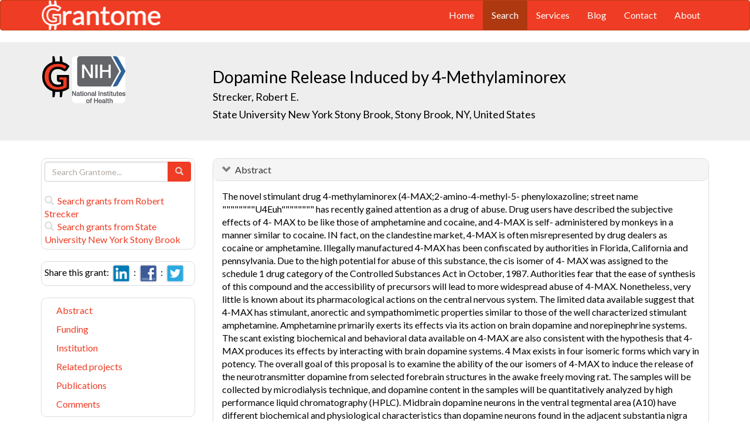

--- FILE ---
content_type: text/html; charset=UTF-8
request_url: https://grantome.com/grant/NIH/R03-DA007456-02
body_size: 9105
content:
<!DOCTYPE html> 
<html lang="en">
  <head prefix="og: http://ogp.me/ns#">
    <title>
Dopamine Release Induced by 4-Methylaminorex - Robert Strecker
 
    </title>
    <meta charset="utf-8">
    <meta http-equiv="X-UA-Compatible" content="IE=edge">
    <meta name="viewport" content="width=device-width, initial-scale=1.0">
    <script type="application/ld+json">
    {
      "@context": "https://schema.org",
      "@type": "Article",
      "mainEntityOfPage": {
        "@type": "WebPage",
        "@id": "https://grantome.com/grant/NIH/R03-DA007456-02"
      },
      "author": {"@type": "Person", "name": "Strecker, Robert"},
      "headline": "Dopamine Release Induced by 4-Methylaminorex",
      "description": "The novel stimulant drug 4-methylaminorex (4-MAX;2-amino-4-methyl-5- phenyloxazoline; street name &quot;&quot;&quot;&quot;&quot;&quot;&quot;&quot;U4Euh&quot;&quot;&quot;&quot;&quot;&quot;&quot;&quot; has recently gained attention as a drug...",
      "image": ["https://grantome.com/images/funders/NIH.png"],
      "datePublished": "1992-09-01",
      "url": "https://grantome.com/grant/NIH/R03-DA007456-02",
      "publisher": {
        "@type": "Organization",
        "name": "NIH",
        "logo": {
          "@type": "ImageObject",
          "url": "https://grantome.com/images/funders/NIH.png"
        }
      }
    }
    </script>
    <meta name="citation_author" content="Strecker, Robert" />
    <meta name="DC.Contributor" content="Strecker, Robert" />
    <meta name="og:author" content="Strecker, Robert" />
    <meta name="title" content="Dopamine Release Induced by 4-Methylaminorex - Robert Strecker" />
    <meta name="description" content="The novel stimulant drug 4-methylaminorex (4-MAX;2-amino-4-methyl-5- phenyloxazoline; street name &quot;&quot;&quot;&quot;&quot;&quot;&quot;&quot;U4Euh&quot;&quot;&quot;&quot;&quot;&quot;&quot;&quot; has recently gained attention as a drug..." />
    <meta name="keywords" content="NIH,R03,2119972,R03DA007456,DA007456,5R03DA007456-02,R03-DA007456-02" />
    <meta name="citation_title" content="Dopamine Release Induced by 4-Methylaminorex" />
    <meta name="DC.Title" content="Dopamine Release Induced by 4-Methylaminorex" />
    <meta property="article:publisher" content="https://www.facebook.com/Grantome" />
    <meta property="fb:admins" content="100007086546787" />
    <meta property="og:url" content="https://grantome.com/grant/NIH/R03-DA007456-02" />
    <meta property="og:site_name" content="Grantome" />
    <meta property="og:title" content="Dopamine Release Induced by 4-Methylaminorex" />
    <meta property="og:description" content="The novel stimulant drug 4-methylaminorex (4-MAX;2-amino-4-methyl-5- phenyloxazoline; street name &quot;&quot;&quot;&quot;&quot;&quot;&quot;&quot;U4Euh&quot;&quot;&quot;&quot;&quot;&quot;&quot;&quot; has recently gained attention as a drug of abuse. Drug users have described the..." />
    <meta property="og:image" content="https://grantome.com/images/funders/NIH.png" />
    <meta name="twitter:card" content="summary">
    <meta name="twitter:url" content="https://grantome.com/grant/NIH/R03-DA007456-02">
    <meta name="twitter:domain" content="grantome.com">
    <meta name="twitter:site" content="@Grantome">
    <meta name="twitter:creator" content="NIH">
    <meta name="twitter:title" content="Dopamine Release Induced by 4-Methylaminorex">
    <meta name="twitter:description" content="The novel stimulant drug 4-methylaminorex (4-MAX;2-amino-4-methyl-5- phenyloxazoline; street name &quot;&quot;&quot;&quot;&quot;&quot;&quot;&quot;U4Euh&quot;&quot;&quot;&quot;&quot;&quot;&quot;&quot; has recently gained attention as a drug...">
    <meta name="twitter:image" content="https://grantome.com/images/funders/NIH.png">

    <link rel="icon" href="/favicon.ico" type="image/x-icon">
    <link rel="apple-touch-icon" href="/images/logo-g.png">
    <link rel="apple-touch-startup-image" href="/images/logo-g.png">
    <link type="application/opensearchdescription+xml" rel="search" href="/misc/osdd.xml">
    <link rel="stylesheet" type="text/css" href="https://stackpath.bootstrapcdn.com/bootstrap/3.4.1/css/bootstrap.min.css" integrity="sha384-HSMxcRTRxnN+Bdg0JdbxYKrThecOKuH5zCYotlSAcp1+c8xmyTe9GYg1l9a69psu" crossorigin="anonymous">
    <link rel="stylesheet" type="text/css" href="//fonts.googleapis.com/css?family=Lato&display=swap">
    <link rel="stylesheet" type="text/css" href="/css/grantome.css">
    <script>
      (function(i,s,o,g,r,a,m){i['GoogleAnalyticsObject']=r;i[r]=i[r]||function(){
      (i[r].q=i[r].q||[]).push(arguments)},i[r].l=1*new Date();a=s.createElement(o),
      m=s.getElementsByTagName(o)[0];a.async=1;a.src=g;m.parentNode.insertBefore(a,m)
      })(window,document,'script','//www.google-analytics.com/analytics.js','ga');
    
      ga('create', 'UA-47544600-1', 'grantome.com');
      ga('require', 'displayfeatures');
      ga('send', 'pageview');

    </script>
  </head>
  <body data-spy="scroll" data-target="#sidenavbar-spy" data-offset="20">
    <!-- Static navbar -->
    <div class="navbar navbar-default" role="navigation">
      <div class="container"> 
        <div class="navbar-header">
          <button type="button" class="navbar-toggle" data-toggle="collapse" data-target=".navbar-collapse">
            <span class="sr-only">Toggle navigation</span>
            <span class="icon-bar"></span>
            <span class="icon-bar"></span>
            <span class="icon-bar"></span>
          </button>
         <a href="https://grantome.com"><img class="brand" alt="Grantome" style="height: 50px;" src="/images/logo-white.png"></a>
        </div>
        <div class="navbar-collapse collapse">
          <ul class="nav navbar-nav navbar-right">
            <li>&nbsp;&nbsp;&nbsp;</li>
            <li ><a href="https://grantome.com">Home</a></li>
            <li class="active"><a href="https://grantome.com/search">Search</a></li>
            <li ><a href="https://grantome.com/services">Services</a></li>
            <li ><a href="https://grantome.com/blog">Blog</a></li>
            <li ><a href="https://grantome.com/contact">Contact</a></li>
            <li ><a href="https://grantome.com/about">About</a></li>
          </ul>
        </div>
      </div>
    </div> 
    <div class="jumbotron">
      <div class="container" id="masthead" role="banner">
        <div class="row">
            <div class="col-md-3 hidden-mobile">
              <a href="/"><img class="glogo" alt="G" src="/images/logo-g.png"></a>
              <a href="http://www.nih.gov/"><img alt="G" class="img-rounded" style="max-height: 80px; max-width: 40%;" src="https://grantome.com/images/funders/NIH.png"></a>
            </div>
            <div class="col-md-9 col-title">
              <h1>
                Dopamine Release Induced by 4-Methylaminorex
                <small><br>
                <a href="http://www.ncbi.nlm.nih.gov/pubmed?term=Strecker+RE%5BAuthor%5D" title="Link to Strecker's Pubmed publication list...">Strecker, Robert E.</a> &nbsp;&nbsp;
                <br><a href="http://www.stonybrook.edu/" title="Link to State University New York Stony Brook website...">State University New York Stony Brook, Stony Brook, NY, United States</a>
                </small>
              </h1>
            </div>
 
        </div>
      </div>
    </div>

    <!-- container -->
    <div class="container">
            <div class="row">
        <div class="col-md-3 hidden-print" id="col-sidebar">
          <div class="sidebar hidden-print" role="complementary" id="panel-sidebar">
                  <div class="sidenavbar" role="complementary" id="sidebar-search">
            <form class="form" id="search" role="search" action="/search" method="GET">
              <div class="input-group">
                <input type="text" class="form-control" name="q" placeholder="Search Grantome..." onkeydown="if (event.keyCode == 13) { this.form.submit(); return false; }">
                <span class="input-group-btn">
                  <button type="submit" class="btn btn-primary"><span id="chart-glyphicon" class="glyphicon glyphicon-search" title=""></span></button>
                </span>
              </div>
            </form>
            <br>
            <a href="/search?q=@author  Robert Strecker" title="Search Robert Strecker in Grantome..."><span class="glyphicon glyphicon-search"></span>&nbsp; Search grants from Robert Strecker</a>
            <br>
            <a href="/search?q=@institution  State University New York Stony Brook" title="Search State University New York Stony Brook in Grantome..."><span class="glyphicon glyphicon-search"></span>&nbsp; Search  grants from State University New York Stony Brook</a>
          </div>

<div class="sidenavbar" role="complementary" id="sidebar-share">
            Share this grant:&nbsp;
            <a class="social-share" href="http://www.linkedin.com/shareArticle?mini=true&url=https://grantome.com/grant/NIH/R03-DA007456-02&title=Dopamine+Release+Induced+by+4-Methylaminorex&source=Grantome&summar
y=%3Cp%3EThe+novel+stimulant+drug+4-methylaminorex+%284-MAX%3B2-amino-4-methyl-5-+phenyloxazoline%3B+street+name+%22%22%22%22%22%22%22%22U4Euh%22%22%22%22%22%22%22%22+has+recently+gained+attention+as+a+drug+of+abuse.+Drug+users+have+described+the+subjective+effects+of+4-+MAX+to..." target="_blank" title="Share on LinkedIn..."><img alt="LinkedIn" src="/images/soc/linked
in.png"/></a>&nbsp;&nbsp;:&nbsp;
            <a class="social-share" href="http://www.facebook.com/sharer.php?u=https://grantome.com/grant/NIH/R03-DA007456-02&t=Dopamine+Release+Induced+by+4-Methylaminorex" target="_blank" title="Share on Facebook..."><img alt="Facebook" src="/images/soc/facebook.png"></a>&nbsp;&nbsp;:&nbsp;
            <a class="social-share" href="http://twitter.com/share?url=https://grantome.com/grant/NIH/R03-DA007456-02&text=Dopamine+Release+Induced+by+4-Methylaminorex" target="_blank" title="Share on Twitter..."><img alt="Twitter" src="/images/soc/twitter.png"></a>
          </div>
<div class="sidenavbar hidden-xs" role="complementary" id="sidenavbar-spy">
            <ul class="nav nav-list" id="ul-sidebar">
              <li><a href="#panel-abstract">Abstract</a></li>
              <li><a href="#panel-funding">Funding</a></li>
              <li><a href="#panel-institution">Institution</a></li>
              <li><a href="#panel-related">Related projects</a></li>
              <li><a href="#panel-publication">Publications</a></li>
              <li><a href="#panel-comment">Comments</a></li>
            </ul>
          </div>
<div class="sidenavbar hidden-xs" role="complementary" id="sidebar-blog">
            <div class="panel panel-heading"><h3 class="panel-title">&nbsp;Recent in Grantomics:</h3></div>
            <ul class="nav sidenav">
              <li><a href="https://grantome.com/blog/rise-fall-dominant-few" title="The Rise and Fall of the Dominant Few: How R01 Success Rates Change over Time for the most Competitive Institutions"><b>Your institution</b> vs. funders. Who wins? <b>Read more...</b></a></li>
              <li><a href="https://grantome.com/blog/research-decreasing-for-keywords" title="Research Dollars are Decreasing for the Most Funded Keywords? Trends in R01 Funding of Various Cancer-Related Cellular Signaling Pathways">How should you pick the next fundable research topic? <b>Read more...</b></a></li>
            </ul>
          </div>
<div class="sidenavbar hidden-xs" role="complementary" id="sidebar-recent-view">
            <div class="panel panel-heading"><h3 class="panel-title">&nbsp;Recently viewed grants:</h3></div>
            <ul class="nav sidenav">
                  <li><a href="https://grantome.com/grant/NIH/R18-DK092765-02" title="De Groot (2012) Program ACTIVE II: Behavioral Depression Treatment for Type 2 Diabetes, Indiana University-Purdue University at Indianapolis">Program ACTIVE II: Behavioral Depression Treatment for Type 2 Diabetes</a></li>
                  <li><a href="https://grantome.com/grant/NIH/R01-AI064325-03" title="Sarvetnick (2008) Mechanistic insights into B7 co-stimulation, Scripps Research Institute">Mechanistic insights into B7 co-stimulation</a></li>
                  <li><a href="https://grantome.com/grant/NIH/R01-AI067856-02" title="Cannon (2007) Silver carbene complexes as treatment of CF lung disease, Washington University">Silver carbene complexes as treatment of CF lung disease</a></li>
                  <li><a href="https://grantome.com/grant/NIH/R01-MH060722-07" title="Gur (2007) The Neurobiology of Affective Dysfunction in Schizophrenia, University of Pennsylvania">The Neurobiology of Affective Dysfunction in Schizophrenia</a></li>
                  <li><a href="https://grantome.com/grant/NIH/R37-HL005949-26" title="Gergely (1986) Biochemistry of Muscle Contraction, Boston Biomedical Research Institute">Biochemistry of Muscle Contraction</a></li>
               </ul>
          </div>
              <div class="sidenavbar hidden-xs" role="complementary" id="sidebar-recent-added">
            <div class="panel panel-heading"><h3 class="panel-title">&nbsp;Recently added grants:</h3></div>
            <ul class="nav sidenav">
                  <li><a href="https://grantome.com/grant/NIH/R01-MH125000-01" title="Molofsky (2021) Microglial remodeling of the extracellular matrix in memory circuits, University of California San Francisco">Microglial remodeling of the extracellular matrix in memory circuits</a></li>
                  <li><a href="https://grantome.com/grant/NIH/IK6-BX005387-01" title="Patel (2021) BLRD Research Career Scientist Award Application, James A. Haley VA Medical Center">BLRD Research Career Scientist Award Application</a></li>
                  <li><a href="https://grantome.com/grant/NIH/R01-HL155915-01" title="Do (2021) Elucidating hereditary transthyretin-mediated heart failure risk using machine learning, polygenic risk and recall by genotype approaches in African ancestry individuals, Icahn School of Medicine at Mount Sinai">Elucidating hereditary transthyretin-mediated heart failure risk using machine learning, polygenic risk and recall by genotype approaches in African ancestry individuals</a></li>
                  <li><a href="https://grantome.com/grant/NIH/R01-GM140078-01" title="Liu (2021) Structural Biology of Dopamine Signaling, Arizona State University-Tempe Campus">Structural Biology of Dopamine Signaling</a></li>
                  <li><a href="https://grantome.com/grant/NIH/R01-HL155744-01" title="Davis (2021) Reducing maternal prenatal depression to improve child cardiovascular health, University of Denver">Reducing maternal prenatal depression to improve child cardiovascular health</a></li>
               </ul>
          </div>
  

          </div>
        </div>
        <div class="col-md-9" id="col-main">
          <!-- Content -->


      <div id="panel-abstract" class="panel panel-default collapse in">
          <div class="panel-heading">
            <h3 class="panel-title">&nbsp;
              <a id="panel-abstract-a" class="panel-toggle" data-toggle="collapse" data-parent="#panel-abstract" href="#panel-abstract-body">Abstract</a><div class="clearfix"></div>

            </h3>
          </div>
          <div id="panel-abstract-body" class="panel-body collapse in">
            <div id="panel-abstract-notification"></div>

<p>The novel stimulant drug 4-methylaminorex (4-MAX;2-amino-4-methyl-5- phenyloxazoline; street name """"""""U4Euh"""""""" has recently gained attention as a drug of abuse. Drug users have described the subjective effects of 4- MAX to be like those of amphetamine and cocaine, and 4-MAX is self- administered by monkeys in a manner similar to cocaine. IN fact, on the clandestine market, 4-MAX is often misrepresented by drug dealers as cocaine or amphetamine. Illegally manufactured 4-MAX has been confiscated by authorities in Florida, California and pennsylvania. Due to the high potential for abuse of this substance, the cis isomer of 4- MAX was assigned to the schedule 1 drug category of the Controlled Substances Act in October, 1987. Authorities fear that the ease of synthesis of this compound and the accessibility of precursors will lead to more widespread abuse of 4-MAX. Nonetheless, very little is known about its pharmacological actions on the central nervous system. The limited data available suggest that 4-MAX has stimulant, anorectic and sympathomimetic properties similar to those of the well characterized stimulant amphetamine. Amphetamine primarily exerts its effects via its action on brain dopamine and norepinephrine systems. The scant existing biochemical and behavioral data available on 4-MAX are also consistent with the hypothesis that 4-MAX produces its effects by interacting with brain dopamine systems. 4 Max exists in four isomeric forms which vary in potency. The overall goal of this proposal is to examine the ability of the our isomers of 4-MAX to induce the release of the neurotransmitter dopamine from selected forebrain structures in the awake freely moving rat. The samples will be collected by microdialysis technique, and dopamine content in the samples will be quantitatively analyzed by high performance liquid chromatography (HPLC). Midbrain dopamine neurons in the ventral tegmental area (A10) have different biochemical and physiological characteristics than dopamine neurons found in the adjacent substantia nigra region (A9). Hence, dopamine release will be examined in several different forebrain areas which are selectively innervated by only one of these two populations of dopamine neurons. This is important since, unlike amphetamine, preliminary data indicate that 4-MAX has a differential effect on the electrical discharge activity of these two populations of dopamine neurons. In selected experiments observations of stimulant-induced behavioral changes will be correlated with simultaneous measures of dopamine release. In addition, the mechanism by which 4-MAX induces the release of dopamine will be examined. In all of the proposed studies the effects of 4-MAX will be compared to the effects of the prototypical stimulant amphetamine. Our approach should yield important data about the action of the isomers of 4-MAX on dopamine-containing neurons in the brain, which will help us to understand the mode of action of 4-MAX.</p>
</div>
</div> 


      <div id="panel-funding" class="panel panel-default collapse in">
          <div class="panel-heading">
            <h3 class="panel-title">&nbsp;
              <a id="panel-funding-a" class="panel-toggle" data-toggle="collapse" data-parent="#panel-funding" href="#panel-funding-body">Funding Agency</a><div class="clearfix"></div>

            </h3>
          </div>
          <div id="panel-funding-body" class="panel-body collapse in">
            <div id="panel-funding-notification"></div>


  <div class="row center-block">
    <div class="col-sm-6">
      <dl class="dl-horizontal">

      <dt>Agency</dt><dd title="NIH is the largest source of funding for medical research in the world, created to seek fundamental knowledge about the nature and behavior of living systems and the application of that knowledge to enhance health, lengthen life, and reduce illness and disability."><a href="http://www.nih.gov/">National Institute of Health (NIH)</a></dd>
      <dt>Institute</dt><dd title=""><a title="" href="http://www.drugabuse.gov/">National Institute on Drug Abuse (NIDA)</a></dd>
      <dt>Type</dt><dd title="To provide research support specifically limited in time and amount for studies in categorical program areas.  Small grants provide flexibility for initiating studies which are generally for preliminary short-term projects and are non-renewable."><a href="http://grants.nih.gov/grants/funding/r03.htm">Small Research Grants (R03)</a> <div class="hidden-print hidden-sm hidden-mobile pull-right"><a href="/search?q=%40type++R03" title="Search R03 on Grantome..."><span    class="glyphicon glyphicon-search"></span></a></div></dd>
      <dt>Project #</dt><dd>5R03DA007456-02 <div class="hidden-print hidden-sm hidden-mobile pull-right"><a href="/search?q=5R03DA007456-02" title="Search 5R03DA007456-02 on Grantome..."><span    class="glyphicon glyphicon-search"></span></a></div></dd>
      <dt>Application #</dt><dd>2119972</dd>
      <dt>Study Section</dt><dd>Drug Abuse Biomedical Research Review Committee (DABR) <div class="hidden-print hidden-sm hidden-mobile pull-right"><a href="/search?q=%40section+%27Drug+Abuse+Biomedical+Research+Review+Committee+%28DABR%29%27" title="Search Drug Abuse Biomedical Research Review Committee (DABR) on Grantome..."><span    class="glyphicon glyphicon-search"></span></a></div></dd>
    </dl>
  </div>
  <div class="col-sm-6">
    <dl class="dl-horizontal">

      <dt>Project Start</dt><dd>1991-09-30</dd>
      <dt>Project End</dt><dd>1994-08-31</dd>
      <dt>Budget Start</dt><dd>1992-09-01</dd>
      <dt>Budget End</dt><dd>1994-08-31</dd>
      <dt>Support Year</dt><dd>2</dd>
      <dt>Fiscal Year</dt><dd>1992</dd>
      <dt>Total Cost</dt><dd></dd>
      <dt>Indirect Cost</dt><dd></dd>
    </dl>
  </div>
  </div>

</div>
</div> 


      <div id="panel-institution" class="panel panel-default collapse in">
          <div class="panel-heading">
            <h3 class="panel-title">&nbsp;
              <a id="panel-institution-a" class="panel-toggle" data-toggle="collapse" data-parent="#panel-institution" href="#panel-institution-body">Institution</a><div class="clearfix"></div>

            </h3>
          </div>
          <div id="panel-institution-body" class="panel-body collapse in">
            <div id="panel-institution-notification"></div>


  <div class="row center-block">
    <div class="col-sm-6">
      <dl class="dl-horizontal">

      <dt>Name</dt><dd><a href="http://www.stonybrook.edu/" title="Link to State University New York Stony Brook website...">State University New York Stony Brook</a> <div class="hidden-print hidden-sm hidden-mobile pull-right"><a href="/search?q=%40institution++State+University+New+York+Stony+Brook" title="Search State University New York Stony Brook on Grantome..."><span    class="glyphicon glyphicon-search"></span></a></div></dd>
      <dt>Department</dt><dd>Psychiatry</dd>
      <dt>Type</dt><dd>Schools of Medicine</dd>
      <dt>DUNS #</dt><dd>804878247</dd>
    </dl>
  </div>
  <div class="col-sm-6">
    <dl class="dl-horizontal">

      <dt>City</dt><dd>Stony Brook</dd>
      <dt>State</dt><dd>NY</dd>
      <dt>Country</dt><dd>United States</dd>
      <dt>Zip Code</dt><dd><a href="https://www.google.com/maps/preview#!q=11794">11794</a></dd>
    </dl>
  </div>
  </div>

</div>
</div> 



      <div id="panel-related" class="panel panel-default collapse in">
          <div class="panel-heading">
            <h3 class="panel-title">&nbsp;
              <a id="panel-related-a" class="panel-toggle" data-toggle="collapse" data-parent="#panel-related" href="#panel-related-body">Related projects</a><div class="clearfix"></div>

            </h3>
          </div>
          <div id="panel-related-body" class="panel-body collapse in">
            <div id="panel-related-notification"></div>

<table cellpadding="0" cellspacing="0" border="0" class="table table-hover table-condensed" id="table-related" width="100%">
  <thead>
    <tr>
      <th width="15%"></th>
      <th width="75%"></th>
      <th width="10%"></th>
    </tr>
  </thead>
  <tbody>
      <tr>
        <td>NIH 1992<br>R03 DA</td>
<td><a href="https://grantome.com/grant/NIH/R03-DA007456-02">Dopamine Release Induced by 4-Methylaminorex</a><br><small>Strecker, Robert E. / State University New York Stony Brook</small></td>
<td></td>

    </tr>
      <tr>
        <td>NIH 1991<br>R03 DA</td>
<td><a href="https://grantome.com/grant/NIH/R03-DA007456-01">Dopamine Release Induced by 4-Methylaminorex</a><br><small>Strecker, Robert E. / State University New York Stony Brook</small></td>
<td></td>

    </tr>
    </tbody>
</table>


</div>
</div> 


      <div id="panel-publication" class="panel panel-default collapse in">
          <div class="panel-heading">
            <h3 class="panel-title">&nbsp;
              <a id="panel-publication-a" class="panel-toggle" data-toggle="collapse" data-parent="#panel-publication" href="#panel-publication-body">Publications</a><div class="clearfix"></div>

            </h3>
          </div>
          <div id="panel-publication-body" class="panel-body collapse in">
            <div id="panel-publication-notification"></div>

<table cellpadding="0" cellspacing="0" border="0" class="table table-hover table-condensed" id="table-publication">
  <tbody>
      <tr>
      <td>
        Clark, R N; Ashby Jr, C R; Dewey, S L et al. <b>(1996) </b><a href="http://www.ncbi.nlm.nih.gov/pubmed/8807740" title="Link to Pubmed entry...">Effect of acute and chronic fluoxetine on extracellular dopamine levels in the caudate-putamen and nucleus accumbens of rat.</a> Synapse 23:125-31
      </td>
    </tr>
      <tr>
      <td>
        Kurata, K; Ashby Jr, C R; Oberlender, R et al. <b>(1996) </b><a href="http://www.ncbi.nlm.nih.gov/pubmed/10638822" title="Link to Pubmed entry...">The characterization of the effect of locally applied N-methylquipazine, a 5-HT3 receptor agonist, on extracellular dopamine levels in the anterior medial prefrontal cortex in the rat: an in vivo microdialysis study.</a> Synapse 24:313-21
      </td>
    </tr>
      <tr>
      <td>
        Strecker, R E; Eberle, W F; Ashby Jr, C R <b>(1995) </b><a href="http://www.ncbi.nlm.nih.gov/pubmed/7530315" title="Link to Pubmed entry...">Extracellular dopamine and its metabolites in the nucleus accumbens of Fischer and Lewis rats: basal levels and cocaine-induced changes.</a> Life Sci 56:PL135-41
      </td>
    </tr>
      <tr>
      <td>
        Strecker, R E; Moneta, M E <b>(1994) </b><a href="http://www.ncbi.nlm.nih.gov/pubmed/7830940" title="Link to Pubmed entry...">Electrical stimulation of the kindled hippocampus briefly increases extracellular dopamine in the nucleus accumbens.</a> Neurosci Lett 176:173-7
      </td>
    </tr>
      <tr>
      <td>
        McNeish, C S; Svingos, A L; Hitzemann, R et al. <b>(1993) </b><a href="http://www.ncbi.nlm.nih.gov/pubmed/8415815" title="Link to Pubmed entry...">The 5-HT3 antagonist zacopride attenuates cocaine-induced increases in extracellular dopamine in rat nucleus accumbens.</a> Pharmacol Biochem Behav 45:759-63
      </td>
    </tr>
    </tbody>
</table>

</div>
</div> 



<a id="comment"></a>
      <div id="panel-comment" class="panel panel-default collapse in">
          <div class="panel-heading">
            <h3 class="panel-title">&nbsp;
              <a id="panel-comment-a" class="panel-toggle" data-toggle="collapse" data-parent="#panel-comment" href="#panel-comment-body">Comments</a><div class="clearfix"></div>

            </h3>
          </div>
          <div id="panel-comment-body" class="panel-body collapse in">
            <div id="panel-comment-notification"></div>

    <a href="#panel-comment-body" class="btn btn-comment btn-lg btn-block" onClick="$('#panel-comment-body').load('https://grantome.com/grant/NIH/R03-DA007456-02/comment');"><span class="glyphicon glyphicon-comment"></span>&nbsp;&nbsp;Be the first to comment on Robert Strecker's grant</a>

</div>
</div> 


          <!-- ./ content -->
        </div>
      </div>
    </div>
    <!-- ./ container -->
<div class="navbar navbar-fixed-bottom hidden-print" id="share-bottom">
  <div class="container">
    <div class="row">
      <div class="col-md-offset-3 col-md-9 col-main footer-social" id="footer-social">

        <div class="row">
          <div class="col-sm-6">
            Share this grant:&nbsp;
            <a class="social-share" href="http://www.linkedin.com/shareArticle?mini=true&url=https://grantome.com/grant/NIH/R03-DA007456-02&title=Dopamine+Release+Induced+by+4-Methylaminorex&source=Grantome&summary=%3Cp%3EThe+novel+stimulant+drug+4-methylaminorex+%284-MAX%3B2-amino-4-methyl-5-+phenyloxazoline%3B+street+name+%22%22%22%22%22%22%22%22U4Euh%22%22%22%22%22%22%22%22+has+recently+gained+attention+as+a+drug+of+abuse.+Drug+users+have+described+the+subjective+effects+of+4-+MAX+to..." target="_blank" title="Share on LinkedIn..."><img alt="LinkedIn" src="/images/soc/linkedin.png"/></a>&nbsp;&nbsp;:&nbsp;
            <a class="social-share" href="http://www.facebook.com/sharer.php?u=https://grantome.com/grant/NIH/R03-DA007456-02&t=Dopamine+Release+Induced+by+4-Methylaminorex" target="_blank" title="Share on Facebook..."><img alt="Facebook" src="/images/soc/facebook.png"></a>&nbsp;&nbsp;:&nbsp;
            <a class="social-share" href="http://twitter.com/share?url=https://grantome.com/grant/NIH/R03-DA007456-02&text=Dopamine+Release+Induced+by+4-Methylaminorex" target="_blank" title="Share on Twitter..."><img alt="Twitter" src="/images/soc/twitter.png"></a>
          </div>

          <div class="col-sm-6">
            <form class="form" id="footer-search" role="search" action="/search" method="GET">
              <div class="input-group input-group-sm">
                <span class="input-group-btn">
                  <button type="submit" class="btn btn-primary">Search&nbsp;</button>
                </span>
                <input type="text" class="form-control" name="q" placeholder="Search Grantome..." onkeydown="if (event.keyCode == 13) { this.form.submit(); return false; }" value="">
              </div>
            </form>
          </div>
        </div>

      </div>
    </div>
  </div>
</div>

  <footer>
    <div id="footer">
      <div class="container">
        <hr>
        <div class="row">
          <div class="col-sm-6">
            <p class="text-muted credit">&copy; 2015 Grantome :  
              <a href="https://grantome.com/about/privacy">Privacy policy</a>&nbsp;:
              <a href="https://grantome.com/about/terms">Terms & Conditions</a>&nbsp;
            </p>
          </div>
           <div class="col-sm-6 hidden-print">
            <p class="text-muted text-right">Follow us on: 
              <a class="social" href="https://www.facebook.com/Grantome" target="_blank" title="Like us on Facebook ..."><img alt="Facebook" src="/images/soc/facebook.png"></a>&nbsp;:
              <a class="social" href="https://twitter.com/Grantome" target="_blank" title="Follow us on Twitter ..."><img alt="Twitter" src="/images/soc/twitter.png"/></a>&nbsp;:
              <a class="social" href="mailto:info@grantome.com" title="E-mail us..."><img alt="E-mail us" src="/images/soc/email.png"></a>
            </p>
          </div>

        </div>
      </div>
    </div>
  </footer>
    <script src="https://code.jquery.com/jquery-1.12.4.min.js" integrity="sha384-nvAa0+6Qg9clwYCGGPpDQLVpLNn0fRaROjHqs13t4Ggj3Ez50XnGQqc/r8MhnRDZ" crossorigin="anonymous"></script>
    <script src="https://stackpath.bootstrapcdn.com/bootstrap/3.4.1/js/bootstrap.min.js" integrity="sha384-aJ21OjlMXNL5UyIl/XNwTMqvzeRMZH2w8c5cRVpzpU8Y5bApTppSuUkhZXN0VxHd" crossorigin="anonymous"></script>
        <script type="text/javascript">

$(window).scroll(function () {
  if ($('#footer-social').length) {
    if ($(this).scrollTop() > 1000 || $(this).scrollTop() + $(this).height() >= $(document).height()) {
      $('#footer-social').show();
    } else {
      $('#footer-social').hide();
    }
  }
});

        </script>
  </body>
</html>
